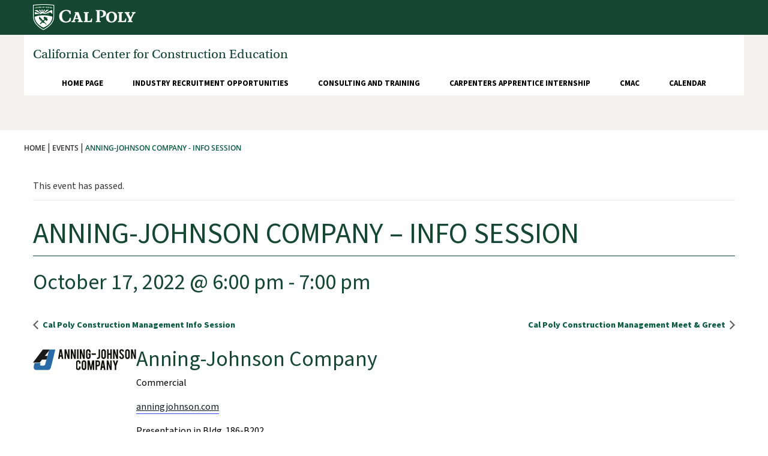

--- FILE ---
content_type: text/css
request_url: https://ccce.calpoly.edu/wp-content/themes/ccce/css/style.css?ver=5.9.3
body_size: 14437
content:
/*
Theme Name: CCCE
Theme URI: http://www.sanmita.com
Description: California Center for Construction Education theme
Author: Sanmita Inc
Author URI: http://www.sanmita.com
Version: 5.15.18
*/

/*@import '2017style.css';*/
@import 'wordpress-core.css';
/*@import 'fonts.css';*/
@import 'font-awesome.css';

/*@media screen and (min-width: 960px) {
    html {
        margin-right: calc(100vw - 100%);
        margin-left: 0;
        overflow: auto;
    }
}*/

body {margin:0px;padding: 0px;font-family: source-sans-pro, Trebuchet; font-weight: 400; font-size: 16px;overflow-x: hidden;}
span.green{color: #154734;font-size: 16px;font-family: source-sans-pro, Trebuchet; font-weight: 700;}
.padd_00{padding: 0;}
img.triangle-img{width: 100%;}
h1{color: #154734;border-bottom: 1px solid#154734;padding-bottom: 9px;margin-bottom: 44px;font-family: abolition, DIN; font-weight: 400;font-size: 40px;}
h1.page-title{color: #154734;border-bottom: none !important; padding-bottom: 9px;margin-top: 0px;margin-bottom: 44px;font-family: source-sans-pro, Trebuchet; font-weight: 400;}
p{font-size: 16px;font-family: source-sans-pro, Trebuchet; font-weight: 600;line-height: 1.8;}
ul:not('page-list'), li{text-decoration: none;padding: 0;margin:0;}
a, a:hover{color: #04593a;text-decoration: none;}
button{font-size: 13px;font-family: source-sans-pro, Trebuchet; font-weight: 700;padding: 9px 25px;}
.desc-txt-bg-color{position: relative;background: #fff;width: 80%;left: 50%;transform: translate(-50%,0);margin-top: -30px;padding: 20px 6px;}
.desc-txt-bg-color h4{font-size: 16px;font-family: source-sans-pro, Trebuchet; font-weight: 700;color:#154734;position: relative;padding-bottom: 22px;text-transform: uppercase;margin: 0;}
.desc-txt-bg-color h4:before{content: '';border-bottom: 1px solid #f2c75c;position: absolute;width: 55px;bottom: 0;left: 50%;transform: translate(-50%,0);}
.desc-txt p{font-size: 16px;font-family: source-sans-pro, Trebuchet; font-weight: 400;line-height: 1.6;padding: 0px 25px;}
.desc-txt button{background-color: #f2f1ed;border: none;color:#154734;padding: 9px 25px;margin: 4px 0 8px;}
.three-slider .desc-txt p {margin-top: 10px;}
.owl-dots{display: none;}
.owl-carousel .owl-nav .owl-prev, .owl-carousel .owl-nav .owl-next {background-color: #348338;border-radius: 0;padding: 6px 14px;}
.heading-content{position: relative;width: 55.3%;left: 50%;transform: translate(-50%,0);padding-top: 20px;/* background-color: rgba(249, 249, 247, 0.8); */background: -webkit-linear-gradient(bottom, rgba(249, 249, 247, 0.01) 0%, rgba(249, 249, 247, 0.56) 38%, rgba(249, 249, 247, 0.7) 71%, rgb(249, 249, 247) 100%);background: -o-linear-gradient(bottom, rgba(249, 249, 247, 0.01) 0%, rgba(249, 249, 247, 0.56) 38%, rgba(249, 249, 247, 0.7) 71%, rgb(249, 249, 247) 100%);background: -ms-linear-gradient(bottom, rgba(249, 249, 247, 0.01) 0%, rgba(249, 249, 247, 0.56) 38%, rgba(249, 249, 247, 0.7) 71%, rgb(249, 249, 247) 100%);background: -moz-linear-gradient(bottom, rgba(249, 249, 247, 0.01) 0%, rgba(249, 249, 247, 0.56) 38%, rgba(249, 249, 247, 0.7) 71%, rgb(249, 249, 247) 100%);background: linear-gradient(to top, rgba(249, 249, 247, 0.01) 0%, rgba(249, 249, 247, 0.56) 38%, rgba(249, 249, 247, 0.7) 71%, rgb(249, 249, 247) 100%);}
.heading-content-bg-color {background-color: rgba(249, 249, 247, 0.8);padding: 38px 25px 18px;position: absolute;width: 55.3%;left: 50%;transform: translate(-50%,0);bottom:0px;text-align: center;}
.heading-content-bg-color h1{font-size: 48px;color: #154734;margin: 0;border: none;padding-bottom: 0px;font-family: abolition, DIN; font-weight: 400;}
.heading-content-bg-color span {
    font-family: source-sans-pro, Trebuchet; font-weight: 700;
    font-size: 16px;
    color: #04593a;
}
.heading-content p{font-size: 18px;line-height: 1.7em;margin-bottom: 0;padding: 10px 30px 10px;}
.heading-content p a{font-size: 18px;font-family: source-sans-pro, Trebuchet; font-weight: 600;margin-top: 19px;color: #154734;text-decoration: underline;}
.right-slider h3{font-family: source-sans-pro, Trebuchet; font-weight: 600;color: #154734;position: relative;margin-top: 0;line-height: 1;padding-bottom: 3px;padding-right: 5px;}
.right-slider h3:before{content: "";border-bottom: 1px solid #f2c75c;position: absolute;width: 55px;bottom: -19px;}
.right-slider .slider .owl-nav{position: absolute;left: -24%;top: 100px;}
.right-slider .slider  p{font-size: 14px;font-family: source-sans-pro, Trebuchet; font-weight: 700;margin-top: 10px;line-height: 1.35em;margin-top: 18px;color: #000;}
.right-slider .slider .light p {color: #154734;font-family: source-sans-pro, Trebuchet; font-weight: 400;}
.right-slider .slider h5{font-size: 14px;font-family: source-sans-pro, Trebuchet; font-weight: 700;color: #154734;line-height: 1.3;margin-top: 10px;}
.right-slider .slider .four_item_margin_large h5{margin-top: 30px}
.right-slider .slider h4{font-size: 14px;font-family: source-sans-pro, Trebuchet; font-weight: 600;color: #154734;line-height: 1.3em;margin-top: 0px;}
.right-slider .slider .four_item_margin_large h4{margin-top: 30px;}
.right-slider .slider button{border:0px solid;background-color: #f2f1ed;color: #154734;}
.owl-theme .owl-nav [class*="owl-"]{margin:3px;}
.owl-carousel .owl-item img{width: auto;}


header#site-header {position: absolute;display: block;width: 100%;top: 0px;}
header#site-header .bottom-header{height: 630px;position: relative;display: block;}
header#site-header .top-header{background-color: #154734;padding-top: 7px;padding-bottom: 8px;}
header#site-header .top-header .col-md-12.col-sm-12.padd_16 {
    padding-left: 16px;
    padding-right: 16px;
}
header#site-header .navbar-inverse{background-color: transparent;border-color: transparent;position: relative;border-top: 0px;}
header#site-header .navbar-header.site_name {width: 100%;}
header#site-header .navbar-header.site_name .navbar-brand{height: auto; width:100%; padding: 0px 0px;padding-top: 6px;padding-bottom: 5px;}
header#site-header .nav.navbar-nav.header-menu li a{font-size: 13px;font-family: source-sans-pro, Trebuchet; font-weight: 700;padding: 0px;padding-bottom: 4px;color: #000;text-transform: uppercase;text-align: center;}
header#site-header .nav.navbar-nav.header-menu a.active {
    border-bottom: 6px solid #B4A76C;
}
header#site-header .nav.navbar-nav.header-menu li.active {
    border-bottom: 2px solid #bd8b13;
}
header#site-header .nav.navbar-nav.header-menu li {
    margin: 10px 16px 6px 16px;
}
header#site-header .navbar-inverse .navbar-nav > .active > a, .navbar-inverse .navbar-nav > .active > a:focus, .navbar-inverse .navbar-nav > .active > a:hover {color: #000;background-color:transparent;}
header#site-header .container.menu-bg-color{background: #fff;position:relative; z-index: 999;/* border-bottom: 2px solid #154734; *//* width: 1200px; */}
@media max-width(1024px){
    header#site-header .container.menu-bg-color{width: unset;}
}
/*@media (min-wdith: 1200px){
    header .container.menu-bg-color{width: 1200px;}
}
@media (min-wdith: 992px){
    header .container.menu-bg-color{width: 970px;}
}
@media (min-wdith: 768px){
    header .container.menu-bg-color{width: 750px;}
}*/

header#site-header .site-name-text {
    font-family: utopia-std, Georgia;
    font-weight: 400;
    color: #154734;
    font-size: 22px;
    margin-top: 15px;
    line-height: 1.0875em;
    padding-right: 30px;
}

header#site-header .site-name-text2 {
    /*font-family: "PalatinoRoman-Regular";*/
    color: #154734;
    font-size: 22px;
    margin-top: 15px;
    line-height: 1.0875em;
}

.main-banner-image#head-bg-img{
    background-image: url(../images/637240018.jpg);
    /* margin-top:57px; */
    background-repeat: no-repeat;
    background-size: cover;
    background-position: top;
    padding-bottom: 630px;
    position: relative;
    z-index: -99;
    /*transition: background-image 4s ease 2s;*/
    /*animation: slide 60s linear infinite;*/
}
.main-banner-container{position:relative;z-index: -9999;}
header#site-header #head-bg-img .menu-bg-color{background-color: #fff;}
header#site-header .show_mobile h5{position: absolute;top: -43px;right: 70px;color: #fff;font-family: source-sans-pro, Trebuchet; font-weight: 300;display:none;}
#head-bg-img .heading-content-bg-color span{letter-spacing: 1px;}
.featured_news .row.right-slider{/* border-top: 9px solid #f2f1ed; */padding-top: 50px;padding-bottom: 30px;}

.cmac-bg-img-sec .read-more{/* border: none; */color:#154734;/* background: transparent; *//* padding-left: 0; */}
.cmac-bg-img-sec .menu-tabs{list-style: none;padding: 0;margin-top: 8px;}
.cmac-bg-img-sec .marg_20{margin-top: 40px;}
.cmac-bg-img-sec .menu-tabs .tabcontent img{width: 100%;}
.cmac-bg-img-sec .menu-tabs button{color:#154734;padding: 10px 8px 10px 18px;font-size: 16px;font-family: source-sans-pro, Trebuchet; font-weight: 700;cursor: pointer;border: none;background-color: transparent;width: 275px;text-align: left;z-index: 9;margin-bottom: 7px;}
.cmac-bg-img-sec .menu-tabs button:focus{outline:none;}
.cmac-bg-img-sec .menu-tabs button.active{background-color: #fff;position: relative;}
.cmac-bg-img-sec .menu-tabs button.active:before{content: '';/*background-image: url(../images/Rectangle-22.png);*/background-repeat: no-repeat;width: 80px;height: 43px; position: absolute;right: -80px;top: 0;z-index: 9;}



.cmac-bg-img-sec .benefits h3{margin-top: 0;color:#154734;border-bottom: 1px solid #fff;padding-bottom: 10px;font-family: source-sans-pro, Trebuchet; font-weight: 600;line-height: 20px;margin-bottom: 8px;}
.cmac-bg-img-sec .benefits p{border-bottom: 1px solid #fff;padding-bottom: 10px;}
.cmac-bg-img-sec .benefits p > span{font-family: source-sans-pro, Trebuchet; font-weight: 400;color: #000;}
/* .cmac-bg-img-sec .benefits p:nth-last-child(2){border: none;} */
.cmac-bg-img-sec .benefits .read-more{background-color:#fff;padding: 9px 20px;margin-top: 7px;border: 0px;}
.cmac-bg-img-sec .benefits p:last-child{border:none;}
.container.opportunities-sec {padding: 0px 15px 60px;}
.opportunities-sec h5{font-size: 16px;font-family: source-sans-pro, Trebuchet; font-weight: 600;line-height: 1.7;padding-bottom: 35px;margin: 0;}


#consulting-bg-color{background-color: #f2f1ed;padding: 65px 0 100px;}
.container.consulting h3, .container.consulting p {padding-right: 85px;}
.consulting h3{font-size:20px;font-family: source-sans-pro, Trebuchet; font-weight: 700;position: relative;}
.consulting p{font-size: 16px;font-family: source-sans-pro, Trebuchet; font-weight: 400;line-height: 1.2em;margin-bottom: 10px;}
.consulting h3:before{content: '';border-bottom: 5px solid #B4A76C;position: absolute;width: 40px;top:  0;}
.consulting .green-bg-color h3:before{content: '';border-bottom: 1px solid rgba(242, 199, 92, 1);position: absolute;width: 40px;top:  0;}
.consulting a{font-size: 13px; color: #fff; font-family: source-sans-pro, Trebuchet; font-weight: 700;position: relative;}
.consulting .mng-hgt {padding: 40px 10px 36px 20px;}
.consulting .bg-img{/* border: 2px solid#fff; *//* background-image: url(../images/499148420.jpg); *//* background-repeat: no-repeat; *//* background-size: cover; *//* background-position: center; *//* padding: 10px 10px 10px 20px; */position: relative;z-index: 10;}
/* .consulting .bg-img:before {content: "";position: absolute;left: 0; right: 0;top: 0; bottom: 0;background: rgba(3,74,48,0.9);} */
.consulting .overlay .bg-img img, .consulting .overlay .bg-img p, .consulting .overlay .bg-img button, .consulting .overlay .bg-img h3{position: relative;color: #fff;}

.events-sec-bg-img{
    background-image: url(../images/6144469401.png);
    background-repeat: no-repeat;
    background-size: 100%;
    background-position: top;
    padding: 40px 0;
    /* margin-top: -31px; */
}
.events-sec-bg-img .calendar-background-light {
    background-color: #ffffff;
    padding-left: 70px;
    padding-right: 70px;
    padding-top: 50px;
    padding-bottom: 50px;
}
.events-sec-bg-img .calendar-background-dark {
    background-color: #f2f1ed;
    padding-left: 70px;
    padding-right: 70px;
    padding-top: 50px;
    padding-bottom: 50px;
}

/*about-page*/
.leadership-sec{border-bottom: 7px solid#f2f1ed;padding-bottom: 68px;}
.leadership-sec p{font-size: 16px;font-family: source-sans-pro, Trebuchet; font-weight: 600;}
.members-sec{padding-bottom: 60px;}
.members-sec h2{font-size: 24px;font-family: source-sans-pro, Trebuchet; font-weight: 600;color: #29684e;padding: 30px 0;padding: 40px 0 56px;line-height: 1.2;}
.members-sec h3{font-size: 24px;font-family: source-sans-pro, Trebuchet; font-weight: 600;color: #29684e;margin-top: 0;position: relative;padding-bottom: 20px;margin-bottom: 20px;}
.members-sec h3:before{content: '';border-bottom: 1px solid #f2c75c;position: absolute;width: 50px;bottom: 5px;}
.members-sec p{font-size: 16px;font-family: source-sans-pro, Trebuchet; font-weight: 400;line-height: 1.6;}
.members-sec img{margin-bottom: 30px;}
.members-sec span{display: block;font-size: 13px;margin-bottom: 8px;}
.members-sec .hr{clear: both;border-bottom: 1px solid#f2f1ed;padding-bottom: 75px;}
.members-sec .hr:first-of-type {padding-bottom: 40px;}
#links-bg-color{background-color: #f2f1ed;padding: 30px 0 60px;}
.links p{font-size: 24px;font-family: source-sans-pro, Trebuchet; font-weight: 600;color: #29684e;margin-top: 15px;}
/*about-page-end*/

/*consult&training-page*/
.areas-of-expertise-sec .mng-hgt{border: 1px solid#fff;padding: 70px 40px 55px 40px;}
.areas-of-expertise-sec .no-main-title .mng-hgt{padding-left: 30px; }
.areas-of-expertise-sec .mng-hgt h2{font-size: 36px;margin-top: 2px;color: #123a2b;font-family: abolition, DIN;}
.areas-of-expertise-sec .dark-green h2, .areas-of-expertise-sec .dark-black h2{color: #f8e08e;}
.areas-of-expertise-sec .dark-green p, .areas-of-expertise-sec .dark-black p, .areas-of-expertise-sec .light-green p{color: #fff;}
.areas-of-expertise-sec .light-gray h2, .areas-of-expertise-sec .light-green h2{color:#f8e08e;}
.areas-of-expertise-sec .mng-hgt p{margin-bottom: 0;color: initial;}
.areas-of-expertise-sec .padd_50{padding:40px 0 80px;}
.areas-of-expertise-sec .subhead{text-align: left;}
.areas-of-expertise-sec h3{margin-top: 0;position: relative;padding-bottom: 15px;font-weight: bold;}
.areas-of-expertise-sec .no-main-title h3{margin-top: 0px; }
.areas-of-expertise-sec h3:before{content: '';border-bottom: 1px solid #b4a76c;position: absolute;width: 50px;bottom: 0;}
.areas-of-expertise-sec .light-black{background-color: #f4f4ed;}
.areas-of-expertise-sec .dark-black{background-color: #303c42;}
.areas-of-expertise-sec .light-green{background-color: #348338;}
.areas-of-expertise-sec .dark-green{background-color: #123a2b;}
.slider_sec .owl-carousel .item .desc-txt-bg-color{background-color: #f2f1ed;}
.slider_sec .owl-carousel .item .desc-txt button{background-color: #fff;color: #154734;}
.slider_sec .owl-carousel .item .desc-txt button a {color: #808080;}
.slider_sec .owl-carousel .item h3{text-align: center;position: absolute;top: 0;right: 10px;background: #348338;margin-top: 0;padding: 10px 10px;color: #ffffff;font-size: 14px;font-family: source-sans-pro, Trebuchet; font-weight: 700;}
.slider_sec .owl-carousel .item h3.bg-dark-green{background-color: #154734;color: #ffffff;text-align: center;}
.slider_sec .owl-carousel .item h3.bg-dark-green span{color: #ffffff;}
.owl-carousel .owl-nav {position: absolute;top: -60px;left: -5px;}
.slider_sec .owl-carousel .owl-stage-outer{margin-top: 26px;}
.four-slider-bg-color{background-color: #f2f1ed;}
.four-slider-bg-color .slider_sec hr{border-top: 8px solid#fff;}
.four-slider-bg-color .slider_sec .connect{padding: 30px 0 60px;}
.four-slider-bg-color .slider_sec .connect p{font-size: 24px;font-family: source-sans-pro, Trebuchet; font-weight: 600;color: #154734;line-height: 1.2em;padding-top: 13px;margin-bottom: 30px;}
.four-slider-bg-color .slider_sec .connect button{border:0px;padding: 10px 17px;background-color: #348338;}
/*consult&training-page-end*/


/*competitions and development-page*/

#development-bg-color{background-color: #f2f1ed;padding: 30px 0 50px;margin-top: 20px;}
#development-bg-color .right-slider, #competitions-sec .right-slider{margin-top: 30px;}
#development-bg-color .right-slider .owl-nav, #competitions-sec .right-slider .owl-nav{left: -36.4%;}
#development-bg-color .right-slider .item img{max-width: 50%;width: auto;}
#competitions-sec .right-slider .item img{width: auto;}
#sponsors-sec .sponsor-block{width: 20%;float: left;padding: 60px 10px;}
#sponsors-sec .sponsor-block h3{font-size: 14px;font-family: source-sans-pro, Trebuchet; font-weight: 600;line-height: 1.5;color: #154734;}
#sponsors-sec .sponsor-block span{font-size: 13px;color: #154734;}
#sponsors-sec .info{margin-bottom: 60px;}
#sponsors-sec .info button{border: 0px;background-color: #e9e8e5;color:#154734;}

.student-profile{padding: 30px 15px;}
.student-profile h3{width: 85px;text-align: center;padding: 10px 10px!important;}
/*competitions and development-page-end*/


/*CAI-page*/
.video-sec{padding: 30px 0 60px;}
.feedback .four-slider, .featured-faculty .four-slider{margin-top: 50px;}
.video-sec button{border:0px;background-color: #e9e8e5;color: #154734;margin: 33% 0;}
.video-sec button a {color: #154734;};
.about-union{padding: 30px 15px 60px;}
.about-union button{border:0px;background-color: #e9e8e5;color: #154734;margin-top: 20px;}
/*CAI-page-end*/

/*Employment opp-page*/
.empymt-opp .mng-hgt h3 {padding-bottom: 25px;margin-bottom: 25px;font-family: source-sans-pro, Trebuchet; font-weight: 600;color:#123a2b;}
.bg-overlay-hover .contact-btn{position: relative;padding: 2px 0 40px;}
.bg-overlay-hover .contact-btn hr{border-top: 8px solid#f2f1ed;}
.bg-overlay-hover .contact-btn button{border: 0px;background-color:#f2f1ed;position: absolute;top: 10px;left: 50%;transform: translate(-50%,0);color: #154734;}
.bg-overlay-hover .overlay {transition: all 1.2s ease-out;position: relative;width: 100%;height: 100%;margin: auto;bottom: 0;z-index: 10;color: #fff;padding: 20px 30px 20px;background-color: rgba(4, 89, 58, 1);border: 2px solid;}
/*.bg-overlay-hover .overlay.light-green{background-color: #86bd47;} */
/*.bg-overlay-hover .overlay.light-green:hover{background-color: #86bd47;}*/
/*.bg-overlay-hover .overlay.dark-green{background-color: #154734;} */
/*.bg-overlay-hover .overlay.dark-green:hover{background-color: #154734;} */
.bg-overlay-hover .overlay:hover {background-color: rgba(4, 89, 58, 0.8)}
.bg-overlay-hover .overlay.dark-green-noimg{background-color: #154734;}
.bg-overlay-hover .overlay.dark-green-noimg:hover{background-color: #154734;}
.bg-overlay-hover .overlay.light-green{background-color: rgba(180,167,108, 1);}
.bg-overlay-hover .overlay.light-green:hover{background-color: rgba(180,167,108, 0.8);}
.bg-overlay-hover .overlay.light-green-noimg{background-color: #86bd47;}
.bg-overlay-hover .overlay.light-green-noimg:hover{background-color: #86bd47;}
.bg-overlay-hover .overlay.gray{background-color: rgba(76,78,82, 1);}
.bg-overlay-hover .overlay.gray:hover{background-color: rgba(76,78,82, 0.8);}
.bg-overlay-hover .overlay.gray-noimg{background-color: #4C4E52;}
.bg-overlay-hover .overlay.gray-noimg:hover{background-color: #4C4E52;}
.bg-overlay-hover .overlay h3{font-size: 20px;font-family: source-sans-pro, Trebuchet; font-weight: 700;color: #B4A76C;padding-top: 10px;position: relative;}
.bg-overlay-hover .overlay h3:before{content: '';border-bottom: 6px solid #B4A76C;width: 50px;position: absolute;top:  0;}
.bg-overlay-hover .overlay.light-green h3 {color: #154734;}
.bg-overlay-hover .overlay.light-green h3:before{border-bottom: 6px solid #154734;}
.bg-overlay-hover .overlay p{font-family: source-sans-pro, Trebuchet; font-weight: 400;line-height: 1.2;}
.underlay {
    position: absolute;
    width: 100%;
    height: 100%;
    background-position: top;
    background-repeat: no-repeat;
    background-size: cover;
    top: 0%;
}
.bg-overlay-hover a.three-two-more {
    font-family: source-sans-pro, Trebuchet; font-weight: 700;
    font-size: 13px;
}
/*No image in overlay */
/*.bg-overlay-hover .overlay.no-image{position: relative;padding-bottom: 133px;}*/
.info-sessions.bg-overlay-hover .overlay.horizontal-overlay{padding-bottom: 120px;}

.industry-feedback{padding: 40px 0 50px;}
.industry-feedback h3{font-size: 24px;font-family: source-sans-pro, Trebuchet; font-weight: 600;position: relative;padding-bottom: 20px;color: #154734;margin-top: 0;}
.industry-feedback h3:before{content: '';border-bottom: 1px solid #f2c75c;width: 50px;position: absolute;bottom: 0;}
.industry-feedback p{font-size: 14px;font-family: source-sans-pro, Trebuchet; font-weight: 600;color: #154734;line-height: 1.3;}
.industry-feedback span{font-size: 13px;}
#bg-color-empymt-opp{background-color: #f2f1ed;}
#bg-color-empymt-opp .white{background-color: #fff;}
.career-fairs-sec .owl-carousel .item .desc-txt button{padding:7px 20px;background-color: #b4a76c;color: #fff;}
.career-fairs-sec .owl-carousel .item .desc-txt button.closed{background-color:#fff;color: #808080;}


#cmac .video-sec button{display: block;margin-bottom: 10px;}
.video-sec button.regsiter{background-color: #B4A76C;color: #fff;margin: 0;padding: 7px 40px;}
.video-sec button.regsiter a{color: #fff;}
#history-bg-color{background-color: #f2f1ed;padding:30px 0 50px;}
#history-bg-color button{border: none;background-color: transparent;color: #fff;padding: 0;}
#member-tab .tabs{width: 1200px;margin:0 auto;display: flex;border: none;justify-content: space-between; list-style: none;}

/*Ninja Form CSS*/
.nf-form-fields-required { display: none;}
.nf-form-content { width:55%; margin-bottom: 50px; }
.fields-heading .nf-field-element p{color: #04593a;}

@media (min-wdith: 1200px){
    #member-tab .tabs{width: 1200px;}
}
@media (min-wdith: 992px){
    #member-tab .tabs{width: 970px;}
}
@media (min-width: 768px){
    .navbar-header.icon{right: -5px;top: 0px;}
}
#member-tab .tabs > li{width: 23%;float: left;position: relative;text-align: center;padding: 10px 15px;cursor: pointer;}
#member-tab .tab-sec .tabs-field ul.tabs > li:not(.active) {background-color: rgba(242,241,237,.5);}
#member-tab .tab-sec .tabs-field ul.tabs > li.active, ul.tabs > li.active:focus, ul.tabs > li.active:hover{background-color: rgba(242,241,237,1);}
#member-tab .tabs > li.pulse:before, #member-tab .tab_container .pulse:before{content: '';background-image: url(../images/pulse.png);width: 25px;height: 25px;position: absolute;top: 10px;left: 20px;z-index: 9;}
#member-tab .tabs > li.star:before, #member-tab .tab_container .star:before{content: '';background-image: url(../images/star.png);width: 25px;height: 25px;position: absolute;top: 10px;left: 20px;z-index: 9;}
#member-tab .tabs > li.doot:before, #member-tab .tab_container .doot:before{content: '';background-image: url(../images/doot.png);width: 25px;height: 25px;position: absolute;top: 10px;left: 20px;z-index: 9;}
#member-tab .tabs > li.arrow:before, #member-tab .tab_container .arrow:before{content: '';background-image: url(../images/arrow.png);width: 25px;height: 23px;position: absolute;top: 10px;left: 20px;z-index: 9;}
#member-tab .tabs > li{font-size: 16px;font-family: source-sans-pro, Trebuchet; font-weight: 700;color: #154734;background-color: #fff;/* height: 45px; *//* margin-left: auto; *//* margin-right: auto; */}
#member-tab .tab_container h4{font-size: 16px;font-family: source-sans-pro, Trebuchet; font-weight: 700; color: #154734;background-color: #fff;margin:0;padding: 15px 0;text-align: center;position: relative;cursor: pointer;}
#member-tab .tab_container .d_active{background-color: #f2f1ed;width: 85%;margin: 0 auto;}
#member-tab  .tab_content{background-color: #f2f1ed;padding: 15px;}
#member-tab  .tab_container h3{padding-top: 15px; margin-top:0;}
#member-tab  .tab_container p{margin-bottom: 0;padding-bottom: 20px;}
#member-tab  .tab_container .member-benefits li, #member-tab  .tab_container .mobile-tab .panel li{list-style: initial;font-size: 16px;line-height: 1.8;margin-left: 15px;}
#member-tab  .tab_container .member-benefits p, #member-tab  .tab_container .mobile-tab .accordion p{font-family: source-sans-pro, Trebuchet; font-weight: 400;position: relative;}
#member-tab  .tab_container .member-benefits p > span{color: #000; font-size: 16px; font-family: source-sans-pro, Trebuchet; font-weight: 700;}
#member-tab  .tab_container .mobile-tab .accordion p > span{color: #000;display: block;font-family: source-sans-pro, Trebuchet; font-weight: 600;}
#member-tab  .tab_container .mobile-tab .accordion::after {content: '\25bc';color: #86bd47;font-weight: bold;float: right;margin-left: 5px;font-size: 10px;position: absolute;top: 16px;right: 20px;}
#member-tab  .tab_container .mobile-tab .accordion.active:after{content: "\25b2";color: #86bd47;font-weight: bold;float: right;margin-left: 5px;font-size: 10px;position: absolute;top: 16px;right: 20px;}
#member-tab  .tab_container .mobile-tab .accordion{color: #000;position: relative;}
#member-tab  .tab_container .member-benefits p:before{content: '';background-image: url(../images/green-arrow.png);width: 5px;height: 9px;position: absolute;top: 9px;right: 0;}
#member-tab  .tab_container .member-benefits h5, #member-tab  .tab_container .mobile-tab .panel h5{font-size: 16px; font-family: source-sans-pro, Trebuchet; font-weight: 600;color: #154734;}
#member-tab  .tab_container .member-benefits .col-md-6{border-bottom: 1px solid#fff;padding: 15px 0;}
#member-tab  .tab_container .tab_drawer_heading {display: none;}
#member-tab .row.member-benefits {background-color: #f2f1ed;}
/*.tab_container img{display: none;}*/
.testimonials{background-color: transparent!important;padding-bottom: 80px!important;}
.testimonials .right-slider .item img{max-width: none!important;}
.testimonials .right-slider .item .content-inner span{font-size: 13px;}
.testimonials .right-slider{border-top: 6px solid#f2f1ed;padding-top: 30px;}


.cmac a.read-more{background-color: #e9e8e5;font-size: 13px;font-family: source-sans-pro, Trebuchet; font-weight: 700;padding: 9px 38px;border-radius: 0;}
.cmac p {padding-left: 1px;}

/*#footer{background-color: #303030;color: #fff;padding-bottom: 51px;padding-top: 59px;}
#footer p, #footer p a{font-size:13px;font-family: source-sans-pro, Trebuchet; font-weight: 600;text-transform: uppercase;color: #c3c3c3;line-height: 1.6em;}
#footer a i:before{color: #c3c3c3}
#footer .footer-menu{text-align: right;padding-right: 40px;}
#footer .footer-menu ul li{display: inline-block;padding: 0px 17px 3px;}
#footer .footer-menu ul li a{font-size: 13px;font-family: source-sans-pro, Trebuchet; font-weight: 700;color: #c3c3c3;}
#footer .social-icons{margin-top: 30px;padding: 0px 15px;color: #c3c3c3;}
#footer .social-icons .fa{margin-left: 20px;}*/


@media (max-width: 1280px){
    #member-tab .tabs > li.pulse:before, #member-tab .tabs > li.star:before, #member-tab .tabs > li.arrow:before, #member-tab .tabs > li.doot:before{left: 5px;}
    #member-tab .tabs {width: 85%;}
}
@media (max-width: 1199px){
    header .nav.navbar-nav.header-menu li a{
        font-size: 11px;
        padding: 10px 8px;
    }
}
@media (max-width: 1080px){
    #member-tab .tabs {width: 100%;}
}

@media (max-width: 1024px){
    .navbar-collapse.collapse {
        display: none !important;
    }
    .navbar-collapse.collapse.in {
        display: block !important;
    }
    .navbar-header .collapse, .navbar-toggle {
        display:block !important;
        border: none;
    }
    .navbar-header {
        float:none;
    }
    .navbar-inverse .navbar-toggle:focus, .navbar-inverse .navbar-toggle:hover {
        background-color: transparent;}
    .navbar-nav > li, #header .menu {
        float: none!important;
    }
    .navbar-collapse {
        padding-right: 15px;
        padding-left: 15px;
        overflow-x: visible;
        -webkit-overflow-scrolling: touch;
        border-top: 1px solid transparent;
        border-top-color: transparent;
        -webkit-box-shadow: inset 0 1px 0 rgba(255,255,255,.1);
        box-shadow: inset 0 1px 0 rgba(255,255,255,.1);
    }
    #header .header-menu{
        width: 100%;
        padding: 0;
    }
    #head-bg-img .show_mobile h5{display: block;}
    .site_name .navbar-brand{padding: 15px 40px;}
    .navbar-inverse .navbar-collapse, .navbar-inverse .navbar-form {
         border-color: #fff;
    }
   .navbar-header.icon {
        position: absolute;
    }

    .navbar-inverse .navbar-toggle .icon-bar{background-color: #154734;}

    header .bottom-header{height: 577px;}
    .main-banner-image#head-bg-img{padding-bottom: 577px;}
}
@media(max-width: 991px){
    #history-bg-color .container{padding: 0;}
    .heading-content-bg-color h1{font-size: 36px;}
    .container.consulting h3, .container.consulting p {
    padding-right: 60px;}
    .row{margin: 0;}
    .featured_news .row.right-slider{padding: 46px 0px;}
    .news-sec .right-slider .slider .owl-nav {top: 104px;left: -61%;}
    .heading-content{width: 90%;padding: 15px 15px 0;}
    .heading-content p{padding: 20px 30px 42px;}
    .heading-content-bg-color {width: 96%;padding: 15px 12px;}
    .right-slider .slider .owl-nav, #development-bg-color .right-slider .owl-nav, #competitions-sec .right-slider .owl-nav{left: -39%;}
    .opportunities-sec .owl-carousel .owl-nav {top: -55px;left: -2px;}
    .owl-carousel .owl-nav {top: -13px;left: -122px;}
    .cmac-bg-img-sec .benefits h3{margin-top: 15px;}
    .cmac-bg-img-sec .menu-tabs button{width:215px;}
    .opportunities-sec .three-slider{margin-top: 35px;}
    #sponsors-sec .sponsor-block {width: 33.33%;padding: 40px 10px;}
    .video-sec button{margin: 57% 0;}
    .container.bg-overlay-hover.info-sessions{width: 750px;}
    .industry-feedback {padding: 40px 50px 50px;}
    .bg-overlay-hover.info-sessions .overlay{padding:40px 60px 40px;}
    .bg-overlay-hover.info-sessions .padding_60{padding: 0 58px;}
    .bg-overlay-hover img.bg-img, .container.bg-overlay-hover{width: 100%;}
    #member-tab .row.member-benefits{padding:0 20px;}
    #member-tab .tabs > li{padding:10px 5px;height: 70px;}
    #member-tab .tabs > li.pulse:before, #member-tab .tabs > li.star:before, #member-tab .tabs > li.arrow:before, #member-tab .tabs > li.doot:before{left: 20px;}
    #member-tab .tabs > li.pulse:before, #member-tab .tabs > li.star:before, #member-tab .tabs > li.arrow:before{top: 22px;}
/*    #footer .col-md-4{padding:0;}
    #footer .footer-menu{padding-right: 0;}
    #footer .footer-menu ul li{width: 100%;}*/
    #member-tab .tabs li img{display: inline;}
    span.horizontal-tab-title{display: block;margin-left: 0;}
}
@media(max-width: 800px){
    #consulting-bg-color .col-md-4{width: 100%;}
    #consulting-bg-color .mng-hgt{border-bottom: 2px solid #fff;border-left: 0;}
}
@media(max-width: 767px){
    .events-sec-bg-img .calendar-background-light .evofc_month.focus {width: 270px;}
    .events-sec-bg-img .calendar-background-light {padding-left: 15px;padding-right: 15px;padding-top: 30px;padding-bottom: 30px;}
    .events-sec-bg-img.prev-diagonal {padding-top: 30px;}
    .events-sec-bg-img .container.calendar-events{padding: 0 15px;}
    .tab_container img{display: inline;margin-right: 10px;}
    .heading-content-bg-color {width: 92%;}
    .heading-content-bg-color span{font-size: 14px;}
    #head-bg-img .heading-content-bg-color span{font-size: 14px;}
    .right-slider .slider{margin-top: 90px;}
    #head-bg-img .show_mobile h5{right: 60px}
    #member-tab .tab_container .d_active, #member-tab .tab_container h4{width: 70%;margin: 0 auto;text-align: left;padding:15px;}
    header .top-header{padding: 12px 15px 18px 15px;}
    header .heading-content-bg-color span{font-size: 14px;}
    .right-slider .slider .owl-nav{left: -5px;top: -65px;}
    .slider_sec .owl-carousel .owl-stage-outer{margin-top: 50px;}
    .right-slider .slider .owl-nav, #development-bg-color .right-slider .owl-nav, #competitions-sec .right-slider .owl-nav {left: -7%;}
    .cmac-bg-img-sec .menu-tabs button.active::before {display: none;}
    .news-sec{padding:0 15px;}
    .news-sec .right-slider .slider .owl-nav, .owl-carousel .owl-nav{left: -17px;top: -65px;}
    .four-slider-bg-color .owl-carousel .owl-nav{left: -3px;top: -65px;}
    .news-sec .featured_news .slider {margin-left: 0px;}
    header .navbar-header.site_name{margin: 0;}
    header .navbar-inverse{padding: 0 15px;}
    .heading-content p{padding: 20px 0px 45px;}
    header .navbar-header.site_name .navbar-brand{padding: 15px;}
    .container.bg-overlay-hover.info-sessions{width: 100%;}
    .bg-overlay-hover.info-sessions .padding_60{padding: 0;}
    .bg-overlay-hover.info-sessions .overlay{padding: 20px 15px;}
    .industry-feedback {padding: 40px 0px 50px;}
    .bg-overlay-hover.info-sessions .padd_15{padding:0 15px;}
    .news-sec, #footer .social-icons, .news-sec .col-md-9, #member-tab .container-fluid, #history-bg-color .overlay .col-md-2, .container.bg-overlay-hover, .empymt-opp, .top-header .container, .cmac-bg-img-sec .container, .events-sec-bg-img .container, .top-header .col-md-12, .members-sec .col-sm-3, #consulting-bg-color .container, .cmac-bg-img-sec .benefits .col-sm-12, #footer .container-fluid{padding: 0;}
    .mobile-tab .accordion {background-color: transparent;color: #154734;cursor: pointer;padding: 10px 15px;width: 100%;border: none;text-align: left;outline: none;font-size: 16px;font-family: source-sans-pro, Trebuchet; font-weight: 700;transition: 0.4s;margin-bottom: 10px;}
    .mobile-tab .accordion:after {content: '\25bc';color: #86bd47;font-weight: bold;float: right;margin-left: 5px;font-size: 10px;margin-top: 5px;}
    .mobile-tab .active:after {content: "\25b2";}
    .mobile-tab .panel {padding: 0 18px; background-color: #F2F1EC;max-height: 0;border: none;margin:0;overflow: hidden;transition: max-height 0.2s ease-out;}
    .areas-of-expertise-sec .mng-hgt {padding: 60px 20px;}
    .areas-of-expertise-sec .mng-hgt p {font-size: 12.95px;}
    #sponsors-sec .sponsor-block {width: 100%;float: none; padding: 20px 10px;}
    #sponsors-sec .sponsor-block img{margin:0 auto;}
    .video-sec button{margin:0 auto;display: block;margin-top: 30px;}
    .bg-overlay-hover .overlay{padding: 10px 30px 10px;}
    #member-tab .tabs > li {width: 100%;}
    #member-tab .tab_container p{padding-bottom: 0;}
    #member-tab  .tab_container .tab_drawer_heading {display: block;}
    #member-tab .tab-sec .tabs-field .tabs {display: none;}
    .mng-hgt{border-bottom: 2px solid #fff;border-left: 0;}
    #cmac .video-sec button{margin:0 auto;display: block;margin-top: 20px;}
    /*#footer .footer-menu {text-align: left;padding-right: 15px;margin-top: 50px;}
    #footer .footer-menu ul{padding: 0;}
    #footer .footer-menu ul li, .heading-content{width: 100%;}
    #footer .footer-menu ul li{padding: 0px 0px 3px;}
    #footer .social-icons .fa{margin-right: 20px;margin-left: 0px;}*/
    .vtu-button a { margin: 20px 0 40px 0; }

    .navbar-inverse .navbar-collapse{padding: 0px;margin-left: 15px;margin-right: 15px;}
    .navbar-inverse .navbar-collapse .navbar-nav{margin: 7.5px 0;}
    .navbar-header.icon {
        position: absolute;
        right: 30px;
        top: 25px;
    }

    .sidebar.widget.contact_wgt {
        padding-left: 15px!important;
    }

    .inner-page .inner-page-content h3 {
        font-size: 20px!important;
    }

    .breadcrumb-links .row .col-md-12 {
        padding-left: 15px!important;
        padding-right: 15px!important;
    }
}

@media(max-width:400px){
    .info-sessions.bg-overlay-hover .overlay.horizontal-overlay {
        padding-bottom: 100px;}
}

ul.nav.navbar-nav.header-menu {
    padding-top: 12px;
    display: flex;
    justify-content: space-between;
    width: 100%;
}

@media (min-width: 1200px){
    .container{
        width: 1200px;
    }
}
.featured_news .slider {
    margin-left: 15px;
}

.cmac {
     padding-bottom: 30px;
    padding-left: 0;
    padding-right: 0;
}

.mng-hgt {
    height: initial;
    padding: 40px 10px 10px 20px;
    border-left: 2px solid #fff;
}

.mng-hgt h3 {
    margin-top: 40px;
    padding-top: 13px;
    margin-bottom: 8px;
    color: #154734;
}

.consulting .mng-hgt h3{
    color: #ffffff;
}

/*#footer .social-icons p {
    letter-spacing: 0.16em;
}*/

.consulting .row>div:nth-of-type(1) .mng-hgt {
    border-left: 0px solid #fff;
}

.bg-img.default-bg-color.mng-hgt {
    background-color: rgba(4, 89, 58, 1);
    transition: all 1.2s ease-out;
}
.bg-img.default-bg-color.mng-hgt:hover {
    background-color: rgba(4, 89, 58, .8);
}

.bg-img.gray-bg-color.mng-hgt {}

.bg-img.gray-bg-color.mng-hgt:before {
    position: absolute;
    content: '';
    top: 0;
    left: 0;
    width: 100%;
    height: 100%;
    background: rgba(76,78,82,1);
    background: -moz-linear-gradient(top, rgba(76,78,82,1) 13%, rgba(55,57,61, 1) 100%, rgba(29,112,48, 1) 100%, rgba(29,112,48, 1) 100%, rgba(29,112,48, 1) 100%, rgba(32,124,202,1) 100%);
    background: -webkit-linear-gradient(top, rgba(76,78,82,1) 13%,rgba(55,57,61, 1) 100%,rgba(29,112,48, 1) 100%,rgba(29,112,48, 1) 100%,rgba(29,112,48, 1) 100%,rgba(32,124,202,1) 100%);
    background: linear-gradient(to bottom, rgba(76,78,82,1) 13%,rgba(55,57,61, 1) 100%,rgba(29,112,48, 1) 100%,rgba(29,112,48, 1) 100%,rgba(29,112,48, 1) 100%,rgba(32,124,202,1) 100%);
    transition: all 1.2s ease-out;
    opacity: 1;
}

.bg-img.gray-bg-color.mng-hgt:hover:before {
    opacity: .8;
}

.bg-img.green-bg-color.mng-hgt {
    background-color: #154734;
}

.bg-img.green-bg-color.mng-hgt:before {
    position: absolute;
    content: '';
    top: 0;
    left: 0;
    width: 100%;
    height: 100%;
    /*background: rgba(134,189,71, 1);*/
    /*background: -moz-linear-gradient(top, rgba(134,189,71, 1) 0%, rgba(29,112,48, 1) 76%, rgba(29,112,48, 1) 100%, rgba(29,112,48, 1) 100%, rgba(32,124,202,1) 100%, rgba(29,112,48, 1) 100%);*/
    /*background: -webkit-linear-gradient(top, rgba(134,189,71, 1) 0%,rgba(29,112,48, 1) 76%,rgba(29,112,48, 1) 100%,rgba(29,112,48, 1) 100%,rgba(32,124,202,1) 100%,rgba(29,112,48, 1) 100%);*/
    /*background: linear-gradient(to bottom, rgba(134,189,71, 1) 0%,rgba(29,112,48, 1) 76%,rgba(29,112,48, 1) 100%,rgba(29,112,48, 1) 100%,rgba(32,124,202,1) 100%,rgba(29,112,48, 1) 100%);*/
    /*background: rgba(134,113,55, 1);*/
    /*background: -moz-linear-gradient( top, rgb(134,113,55) 0%, rgb(180,167,106) 100%);*/
    /*background: -webkit-linear-gradient( top, rgb(134,113,55) 0%, rgb(180,167,106) 100%);*/
    /*background: linear-gradient( to top, rgb(134,113,55) 0%, rgb(180,167,106) 100%);*/
    background: rgba(52,131,56,1);
    transition: all 1.2s ease-out;
    opacity: 1;
}

.bg-img.green-bg-color.mng-hgt:hover:before {
    /*opacity: .8;*/
    background: rgba(18,58,43,1);
}

.background-light{
    background-color: #ffffff!important;
}

.background-dark{
    background-color: #f2f1ec;
}

.background-olive {
    background-color: #e4e3d3;
}

.background-dark .container-fluid{
    padding: 0;
}

.prev-diagonal{
    padding-top: 90px;
}

.container.horizontal-bar {
    padding-top: 30px;
}

.horizontal-bar-container .horizontal-bar .dark {
    border-top: 1px solid #f2f1ed;
}
.horizontal-bar-container .horizontal-bar .light {
    border-top: 1px solid #ffffff;
}

.diagonal-separator-container .diagonal-separator.light {
    width: 0;
    height: 0;
    border-left: 50vw solid transparent;
    border-right: 50vw solid transparent;
    border-top: 40px solid #fff;
    position: absolute;
}

.diagonal-separator-container .diagonal-separator.dark {
    width: 0;
    height: 0;
    border-left: 50vw solid transparent;
    border-right: 50vw solid transparent;
    border-top: 40px solid #f2f1ed;
    position: absolute;
}

span.calendar-title-divide,
span.three-teasers-slashes{
    /*color: #bd8b13;*/
    color: #9E7310;
}

 .cmac-bg-img-sec .menu-tabs button.active {
    width: 330px;
    height: 40px;
    position: relative;
    background: #fff;
  }
  .cmac-bg-img-sec .menu-tabs button.active.invert{
    background: #f2f1ec;
  }
  .cmac-bg-img-sec .menu-tabs button.active:after {
    content: "";
    position: absolute;
    left: 0;
    bottom: 0;
    width: 0;
    height: 0;
    border-top: 20px solid transparent;
    border-bottom: 20px solid transparent;
  }
  .cmac-bg-img-sec .menu-tabs button.active:before {
    content: "";
    position: absolute;
    right: -20px;
    bottom: 0;
    width: 0;
    height: 0;
    border-left: 20px solid #fff;
    border-top: 20px solid transparent;
    border-bottom: 20px solid transparent;
  }
  .cmac-bg-img-sec .menu-tabs button.active.invert:before {
    content: "";
    position: absolute;
    right: -20px;
    bottom: 0;
    width: 0;
    height: 0;
    border-left: 20px solid #f2f1ec;
    border-top: 20px solid transparent;
    border-bottom: 20px solid transparent;
  }

  span.horizontal-tab-title {
    margin-left: 10px;
  }
  span.four-item-no-slide-caption-top {
    font-size: 14px;
  }
  span.four-item-no-slide-caption-bottom {
    font-size: 18px;
  }
  header .container.menu-bg-color.sticky {
     position: fixed;
     top: 0;
     right: 0;
     left: 0;
     margin-right: auto;
     margin-left: auto;
     z-index: 999;
    transition:all 1.3s ease-out;
    -webkit-transition:all 1.3s ease-out;
    -moz-transition:all 1.3s ease-out;
    -ms-transition:all 1.3s ease-out;
    -o-transition:all 1.3s ease-out;
  }
  /*.sticky #myNavbar{width: 75%;float: right;}*/
  /*header .sticky .navbar-header.site_name{width: 25%;}*/

/*@import 'fc_styles.css';*/

@media(min-width: 1460px){
    /*#footer .footer-blurb {
        margin-top: 4px;
    }*/
}

.eventon_fullcal .eventon_fc_days .evo_fc_day.on_focus{color:#d4d4d4!important;}
.eventon_fullcal .eventon_fc_days .evo_fc_day.on_focus:hover{color:#9e9e9e!important;}

/* INNER PAGE STYLES */

.inner-page-offset {
    background-color: #f2f1ed;
}

.inner-page .inner-page-content p {
    font-size: 16px;
    font-family: source-sans-pro, Trebuchet; font-weight: 400;
    color: #000000;
}

.inner-page .inner-page-content p a {
    text-decoration: underline;
}

.inner-page .inner-page-content b,
.inner-page .inner-page-content p b,
.inner-page .inner-page-content strong,
.inner-page .inner-page-content p strong {
    font-size: 17px;
    line-height: 1.7em;
    font-family: source-sans-pro, Trebuchet; font-weight: 700;
    /*font-weight: normal;*/
    color: #154734;
}

.inner-page .inner-page-content h1 {
    font-family: source-sans-pro, Trebuchet; font-weight: 400;
    font-size: 48px;
    text-transform: uppercase;
    color: #154734;
    line-height: 1.5em;
}

@media (max-width: 991px) {
    .inner-page .inner-page-content h1 {
        font-size: 36px;
    }
}

@media (max-width: 767px) {
    .inner-page .inner-page-content h1 {
        font-size: 26px;
    }
}

.inner-page .inner-page-content h2 {
    font-size: 36px;
    font-family: source-sans-pro, Trebuchet; font-weight: 400;
    color: #154734;
    margin-top: -7px;
    line-height: 1.5em;
    display: inline;
    /*display: inline-block;*/
}

.inner-page .inner-page-content h3 {
    font-size: 24px;
    font-family: source-sans-pro, Trebuchet; font-weight: 600;
    color: #154734;
     margin-top: 0px;
    margin-bottom: 23px;
    text-transform: uppercase;
    line-height: 1.1em;
    position: relative;
    display: inline-block;

}

.inner-page .inner-page-content h3:before{
    position: absolute;
    left: 0;
    top: 1.4em;
    height: 0;
    width: 50px;
    content: '';
    border-top: 6px solid #9a8448;
}

.inner-page .inner-page-content h4 {
    font-size: 24px;
    font-family: source-sans-pro, Trebuchet; font-weight: 600;
    color: #154734;
    line-height: 1.5em;
    /*display: inline-block;*/
}

.inner-page .inner-page-content h5 {
    font-size: 24px;
    font-family: source-sans-pro, Trebuchet; font-weight: 400;
    color: #154734;
    margin-top: 0px;
    line-height: 1.1em;
    display: inline-block;
}

.inner-page .inner-page-content h6 {
    font-size: 13px;
    font-family: source-sans-pro, Trebuchet; font-weight: 700;
    color: #154734;
    line-height: 2.5em;
    /*display: inline-block;*/
}

.inner-page .inner-page-content blockquote,
.inner-page .inner-page-content blockquote p{
    font-family: source-sans-pro, Trebuchet; font-weight: 700;
    font-size: 16px;
    line-height: 1.8em;
    color: #000000;
}

.inner-page .nf-form-cont .nf-field-container{
    margin-bottom: 10px;
}
/*.inner-page .nf-field-container-form-cont .nf-field-container.date-container,.inner-page .nf-form-cont .nf-field-container.listradio-container{
    margin-bottom: 40px;
}*/

.inner-page .inner-page-content .nf-form-cont h3{
    margin-bottom: 12.5px;
    font-size: 18px;
}

.inner-page .nf-form-cont .text-field,.inner-page .nf-form-cont input.datepicker{
    background-color: #f2f1ed;
    border: none;
    padding: 8px 13px;
    font-family: source-sans-pro, Trebuchet; font-weight: 400;
    font-size: 18px;
    color: #595858;
}

.inner-page .nf-form-cont input.datepicker{width: 120px;}
.inner-page .nf-form-cont .listradio-wrap ul li{display: inline-block;width: auto;margin-right: 60px!important}
.inner-page .nf-form-cont .submit-wrap input{
    border: none;
    padding: 8px 27px;
    font-size: 14px;
    font-family: source-sans-pro, Trebuchet; font-weight: 700;
    text-transform: uppercase;
    color: #fff;
    background: #04593a;
    margin-top: 30px;
}
.inner-page-content .nf-form-title { display: none; }
section#page.site-width{margin-top:33px;}

.inner-page .inner-page-content hr {
    border-top: 9px solid #f2f1ed;
}

.inner-page-content img {
    max-width: 100%;
    height: auto;
    object-fit: cover;
    object-position: center;
}

.inner-page-content img.attachment-basic-featured {
    width: 100%;
}

/* .site-name-text, #footer{visibility: visible; display: inline-block;} */

/* 404-page */
.error404-lft {
    background-image: url("../images/img-404.png");
    background-position: center top;
    background-repeat: no-repeat;
    height: 299px;
    margin-top: 20px;
}
.error404-rht{margin-top: 23px;}
.error404-rht h1{border:none; margin:0px;}

@media(max-width: 1024px){
     ul.nav.navbar-nav.header-menu{
        display: block;
    }
    header .nav.navbar-nav.header-menu li{
        margin: 0;
    }
    header .nav.navbar-nav.header-menu li a {
    font-size: 13px;
    padding: 10px 15px;
    text-align: left;}
}

@media (max-width: 991px) {
    .error404-page h1 {
        font-size: 24px;
    }
    .error404-page h3 {
        font-size: 18px;
    }
}




/*footer (new)*/

#footer a,
#footer {
    color: #fff;
}

#footer .footer-inner {
    position: relative;
    overflow: hidden;
    z-index: 2;
}

#footer .footer-inner .container {
    z-index: 2;
    position: relative;
    padding-top: 94px;
    margin-top: 80px;
}

section.prefooter-sec {
    height: 200px;
    position: relative;
}

section#footer {
    margin-top: -200px;
    background-color: #154734;
}

#footer ul.footer-nav,
#footer ul.footer-subnav {
    display: flex;
    flex-direction: row;
    list-style: none;
    padding-inline-start: unset;
    text-transform: uppercase;
    flex-wrap: wrap;
    margin-left: -1rem;
    font-weight: 400;
}

#footer ul.footer-nav li,
#footer ul.footer-subnav li {
    border-bottom: 2px solid #c69214;
    padding: 0 0.2rem;
    margin-left: 1rem;
}

#footer ul.footer-subnav li {
    border-bottom: none;
    text-transform: none;
    padding: unset;
}

#footer .panel {
    border: none;
}

#footer .panel-default>.panel-heading+.panel-collapse>.panel-body {
    border-top: none;
}

#footer div[role="tabpanel"] {
    background-color: transparent;
}

#footer .panel-default {
    background-color: transparent;
}

#footer .panel-default>.panel-heading {
    background-color: #144331;
    text-transform: uppercase;
}

#footer .footer-top-right-wrapper {
    max-width: 270px;
    position: relative;
    padding-top: 10px;
}

#footer .footer-top-right-wrapper p>a:first-of-type {
    border-bottom: 2px solid #bd8b13;
    padding-bottom: 2px;
}

#footer ul.social-icons {
    padding-inline-start: unset;
    list-style: none;
    display: flex;
    flex-direction: row;
    justify-content: flex-start;
    font-size: 27px;
}

#footer ul.social-icons li {
    padding-left: 0.7rem;
    padding-right: 0.7rem;
}

#footer ul.social-icons li:first-of-type {
    padding-left: 0.3rem;
}

#footer.footer-top-right-outer {
    padding-top: 18px;
}

#footer .footer-top-right-wrapper:before {
    content: '';
    height: 1px;
    width: 67px;
    background-color: #8eb0a3;
    top: 0;
    left: 0;
    z-index: 100;
    position: absolute;
}

#footer .footer-logo-wrapper img {
    min-width: 270px;
    max-width: 100%;
    height: auto;
}

#footer .footer-nav-wrapper {
    margin-top: 4px;
}

    /*fonts*/
        #footer ul.footer-top-left-list {
            padding-inline-start: unset;
            list-style: none;
            font-family: source-sans-pro, Trebuchet;
            font-size: 15px;
            text-transform: uppercase;
        }

        #footer .panel-default>.panel-heading a {
            font-family: abolition, DIN;
            font-size: 40px;
        }

        #footer .footer-top-right-wrapper h4 {
            font-family: utopia-std, Georgia;
            font-size: 24px;
            margin-top: 8px;
        }

        #footer .footer-top-right-wrapper p {
            font-weight: 400;
            font-size: 18px;
            margin-bottom: 5px;
        }

        #footer .footer-top-right-wrapper p > a:last-of-type {
            font-weight: 700;
            margin-top: 10px;
            display: inline-block;
        }

        #footer .footer-location-wrapper p,
        #footer .footer-location-wrapper a {
            font-family: utopia-std, Georgia;
            font-weight: 400;
            font-size: 20px;
            margin-top: 16px;
            padding-left: 3px;
            display: inline-block;
        }

        #footer ul.footer-nav {
            font-weight: 600;
        }

        #footer p.copyright {
            font-weight: 400;
        }
@media(min-width: 992px){
    #footer p.copyright,
    #footer ul.footer-nav,
    #footer ul.footer-subnav {
        padding-left: 70px;
    }
}

@media(max-width: 991px){
    #footer .footer-top-right-wrapper {
        max-width: 100%;
        max-width: 400px;
        background-color: #154734;
        border-radius: 5px;
        text-align: center;
        margin-left: auto;
        margin-right: auto;
        margin-bottom: 50px;
        padding-top: 24px;
        padding-bottom: 8px;
    }

    #footer .footer-top-right-wrapper:before {
        content: unset;
    }

    #footer ul.social-icons {
        display: flex;
        justify-content: center;
    }

    #footer .footer-logo-wrapper {
        text-align: center;
    }

    #footer .footer-location-wrapper {
        text-align: center;
    }

    #footer ul.footer-nav, #footer ul.footer-subnav {
        justify-content: center;
    }

    #footer p.copyright {
        text-align: center;
    }

    #footer .panel-group {
        margin-bottom: 50px;
    }
}


/*footer accordion*/
    @media(min-width: 1200px){
        #footer .footer-top-left-wrapper #accordion {
            display: flex;
            flex-direction: row;
        }


        #footer .footer-top-left-wrapper #accordion .collapse {
            display: block;
            margin-top: -14px;
        }

        #footer .panel-default {
            margin-top: unset;
            width: 33%;
        }

        #footer .panel-default>.panel-heading {
            background-color: transparent;
            color: #f2c75c;
        }

        #footer .panel-default>.panel-heading a {
            color: #f2c75c;
            pointer-events: none;
            cursor: default;
        }
    }

    @media(max-width: 1199px){
        #footer .panel-default>.panel-heading a {
            color: #f2c75c;
            position: relative;
            font-size: 24px;
        }

        #footer .panel-default>.panel-heading a:before {
            content: '';
            width: 11.3px;
            height: 11.3px;
            border-left: 1px solid #f2c75c;
            border-bottom: 1px solid #f2c75c;
            position: absolute;
            top: 50%;
            right: calc(100% + 15px);
            transform: translateY(-70%) rotate(-45deg);
        }

        #footer .panel-default>.panel-heading a[aria-expanded="true"]:before {
            transform: rotate(135deg);
        }

        #footer .panel-default>.panel-heading {
            padding-left: 45px;
        }

        #footer ul.footer-top-left-list {
            padding-left: 30px;
        }

        #footer .footer-logo-wrapper img {
            min-width: unset;
        }

        #footer .footer-location-wrapper p {
            margin-top: 7px;
        }
    }


/*footer mountains*/
    #footer .footer-mountains:before {
        position: absolute;
        top: 10px;
        bottom: 0;
        left: 0;
        width: 100%;
        background: #123b2b;
        -webkit-transform: skewY(-4deg);
        transform: skewY(-4deg);
        -webkit-transform-origin: bottom right;
        transform-origin: bottom right;
        content: "";
    }

    #footer .footer-mountains:after {
        position: absolute;
        top: 0;
        left: 0;
        width: 100%;
        bottom: 0;
        background: linear-gradient(135deg,#154734 15%,#26825f);
        -webkit-transform: skewY(8deg);
        transform: skewY(8deg);
        -webkit-transform-origin: top left;
        transform-origin: top left;
        content: "";
    }

    @media(min-width: 992px){
        #footer .footer-mountains:before {
            top: 20px;
            -webkit-transform: skewY(-4deg);
            transform: skewY(-4deg);
        }

        #footer .footer-mountains:after {
            -webkit-transform: skewY(6deg);
            transform: skewY(6deg);
        }
    }

    @media(min-width: 1200px){
        #footer .footer-mountains:before {
            top: 20px;
            -webkit-transform: skewY(-3deg);
            transform: skewY(-3deg);
            background: #154734;
        }

        #footer .footer-mountains:after {
            -webkit-transform: skewY(4deg);
            transform: skewY(4deg);
        }
    }


/*tribe calendar (the events calendar, integrates w/ eventbrite)*/
/* note: some of these styles don't work with the 2022 version of the events calendar */
.tribe-events .tribe-events-calendar-month__day--current .tribe-events-calendar-month__day-date:before,
.tribe-events .tribe-events-calendar-month__day--current .tribe-events-calendar-month__day-date-link:before {
    content: ''!important;
    width: 100%;
    height: 5px;
    position: absolute;
    background-color: #bd8b13;
    top: 0;
    left: 0;
}

.tribe-events .tribe-events-calendar-month__day--current .tribe-events-calendar-month__day-date,
.tribe-events .tribe-events-calendar-month__day--current .tribe-events-calendar-month__day-date-link {
    color: #141827!important;
}

.tribe-events .tribe-events-calendar-month__day--current .tribe-events-calendar-month__day-cell {
    background-color: #fafafa;
}

.tribe-common .tribe-common-c-btn, .tribe-common a.tribe-common-c-btn {
    background-color: #348338!important;
}

.tribe-events .tribe-events-c-ical__link {
    border-color: #348338!important;
    color: #348338!important;
}

.tribe-common--breakpoint-medium.tribe-events .tribe-events-calendar-month__day:hover:after {
    background-color: #348338!important;
}

.tribe-events .tribe-events-c-ical__link:before {
    background-image: url("data:image/svg+xml;charset=utf-8,%3Csvg xmlns='http://www.w3.org/2000/svg' viewBox='0 0 12 12'%3E%3Cpath d='M6 1v10m5-5H1' fill='none' fill-rule='evenodd' stroke='%23348338' stroke-linecap='square' stroke-width='1.5'/%3E%3C/svg%3E")!important;
}

.tribe-events .tribe-events-c-ical__link:active,
.tribe-events .tribe-events-c-ical__link:focus,
.tribe-events .tribe-events-c-ical__link:hover {
    background-color: #348338!important;
    color: #fff!important;
}

.tribe-events .tribe-events-c-ical__link:active:before,
.tribe-events .tribe-events-c-ical__link:focus:before,
.tribe-events .tribe-events-c-ical__link:hover:before {
    background-image: url("data:image/svg+xml;charset=utf-8,%3Csvg xmlns='http://www.w3.org/2000/svg' viewBox='0 0 12 12'%3E%3Cpath d='M6 1v10m5-5H1' fill='none' fill-rule='evenodd' stroke='%23ffffff' stroke-linecap='square' stroke-width='1.5'/%3E%3C/svg%3E")!important;
}

.tribe-events .tribe-events-c-search__input-control--keyword-focus .tribe-events-c-search__input,
.tribe-events .tribe-events-c-search__input-control--keyword .tribe-events-c-search__input:focus {
    /* background-image: url("data:image/svg+xml;charset=utf-8,%3Csvg width='20' height='20' xmlns='http://www.w3.org/2000/svg'%3E%3Cpath d='M20 18.711l-6.044-6.044a7.782 7.782 0 0 0 1.688-4.845c0-2.089-.822-4.044-2.288-5.533C11.866.822 9.91 0 7.822 0S3.778.822 2.29 2.289A7.801 7.801 0 0 0 0 7.822c0 2.09.822 4.045 2.289 5.534a7.801 7.801 0 0 0 5.533 2.288c1.778 0 3.467-.6 4.845-1.688L18.71 20 20 18.711zM3.578 12.067c-2.334-2.334-2.334-6.156 0-8.49a5.968 5.968 0 0 1 4.244-1.755c1.6 0 3.111.622 4.245 1.756 2.333 2.333 2.333 6.155 0 8.489a5.968 5.968 0 0 1-4.245 1.755c-1.6 0-3.11-.622-4.244-1.755z' fill='%23348338'/%3E%3C/svg%3E")!important;
*/}

.tribe-events .datepicker .day.active,
.tribe-events .datepicker .day.active.focused,
.tribe-events .datepicker .day.active:focus,
.tribe-events .datepicker .day.active:hover,
.tribe-events .datepicker .month.active,
.tribe-events .datepicker .month.active.focused,
.tribe-events .datepicker .month.active:focus,
.tribe-events .datepicker .month.active:hover,
.tribe-events .datepicker .year.active,
.tribe-events .datepicker .year.active.focused,
.tribe-events .datepicker .year.active:focus,
.tribe-events .datepicker .year.active:hover {
    background: #348338!important;
}

.inner-page .inner-page-content span.tribe-events-cost {
    font-size: 30px;
}

.inner-page .inner-page-content .tribe-common h3:before {
    content: unset;
}


.inner-page .inner-page-content .tribe-common h3 {
    font-size: initial;
    margin-bottom: unset;
    text-transform: unset;
    line-height: initial;
}


/* 2022 updates for the events calendar */
/* Fixes for The Events Calendar */

/* global variables */
:root {
	--tec-font-family-sans-serif: source-sans-pro, Trebuchet;
  --tec-spacer-1: 2px;
}

.inner-page .inner-page-content .tribe-events-meta-group h2.tribe-events-single-section-title {
    font-size: 28px;
}

/* "related events" thumbnail fix */
.tribe-events-single ul.tribe-related-events li .tribe-related-events-thumbnail img {
  position: relative;
  transform: none!important;
  top: unset;
  left: unset;
}

.tribe-events-single ul.tribe-related-events li .tribe-related-events-thumbnail a {
  padding: 0;
}

/* previous event / next event fixes */
ul.tribe-events-sub-nav {
    padding: 0;
}

#tribe-events-header ul.tribe-events-sub-nav {
    margin-bottom: 20px;
}

.tribe-events-single .tribe-events-sub-nav .tribe-events-nav-next a,
.tribe-events-single .tribe-events-sub-nav .tribe-events-nav-previous a {
    color: #04593a;
    font-size: .9em;
    font-weight: bold;
}

@media (min-width: 769px) {
  #tribe-events-header {
      display: block;
      position: relative;
  }
}



.eds-btn--fill {
    border-color: #348338!important;
    background-color: #348338!important;
}

.eds-btn--fill:focus,
.eds-btn--fill:hover {
    border-color: #245d26!important;
    background-color: #245d26!important;
}

/*basic page fix*/
section.general {
    padding-bottom: 120px;
}

/*hide menu items fix*/
.aw-hidelink {
    display: none!important;
}

/*fix owlcarousel columns*/
.news-sec .owl-carousel .owl-stage {
    display: flex;
}

.news-sec .owl-carousel .owl-item {
    display: flex;
    -webkit-box-flex: 1;
    flex: 1 0 auto;
}

.news-sec .owl-item .item {
    position: relative;
    display: flex;
    flex-direction: column;
    justify-content: space-between;
}

.news-sec .content-inner {
    height: 100%;
    display: flex;
    flex-direction: column;
}

.news-sec .right-slider .slider .content-inner:not(.four_item_margin_large) h4 {
    flex-grow: 1;
}

/*calendar fixes to hide view switcher*/
.tribe-common--breakpoint-medium.tribe-events .tribe-events-c-view-selector {
    display: none!important;
}

.tribe-events .tribe-events-c-events-bar__views {
    display: none!important;
}

.tribe-common--breakpoint-medium.tribe-common .tribe-common-c-btn, .tribe-common--breakpoint-medium.tribe-common a.tribe-common-c-btn {
    margin-right: 10px;
}


/*calendar list view: style eventbrite iframe targeting .eventbrite-iframe class */
@media (max-width: 512px) {

  .eventbrite-iframe.tribe-common-g-row.tribe-events-calendar-list__event-row {
      display: flex;
      flex-flow: column wrap;
  }

  .eventbrite-iframe .tribe-events-calendar-list__event-wrapper.tribe-common-g-col {
      width: calc(100% + 80px);
      margin-left: -40px;
      margin-right: -40px;

  }

  .eventbrite-iframe .tribe-events-calendar-list__event-date-tag.tribe-common-g-col {
      width: 32px;
  }

}


--- FILE ---
content_type: text/javascript
request_url: https://ccce.calpoly.edu/wp-content/themes/ccce/js/tabs.js?ver=5.9.3
body_size: -19
content:
$(document).ready(function () {
 // tabbed content
    // http://www.entheosweb.com/tutorials/css/tabs.asp
    $(".tab_content").hide();
    $(".tab_content:first").show();

  /* if in tab mode */
    $("ul.tabs li").click(function() {
		
      $(".tab_content").hide();
      var activeTab = $(this).attr("rel"); 
      $("#"+activeTab).fadeIn();		
		
      $("ul.tabs li").removeClass("active");
      $(this).addClass("active");

	  $(".tab_drawer_heading").removeClass("d_active");
	  $(".tab_drawer_heading[rel^='"+activeTab+"']").addClass("d_active");
	  
    });
	/* if in drawer mode */
	$(".tab_drawer_heading").click(function() {
      
      $(".tab_content").hide();
      var d_activeTab = $(this).attr("rel"); 
      $("#"+d_activeTab).fadeIn();
	  
	  $(".tab_drawer_heading").removeClass("d_active");
      $(this).addClass("d_active");
	  
	  $("ul.tabs li").removeClass("active");
	  $("ul.tabs li[rel^='"+d_activeTab+"']").addClass("active");
    });
	
	
	/* Extra class "tab_last" 
	   to add border to right side
	   of last tab */
	$('ul.tabs li').last().addClass("tab_last");
});